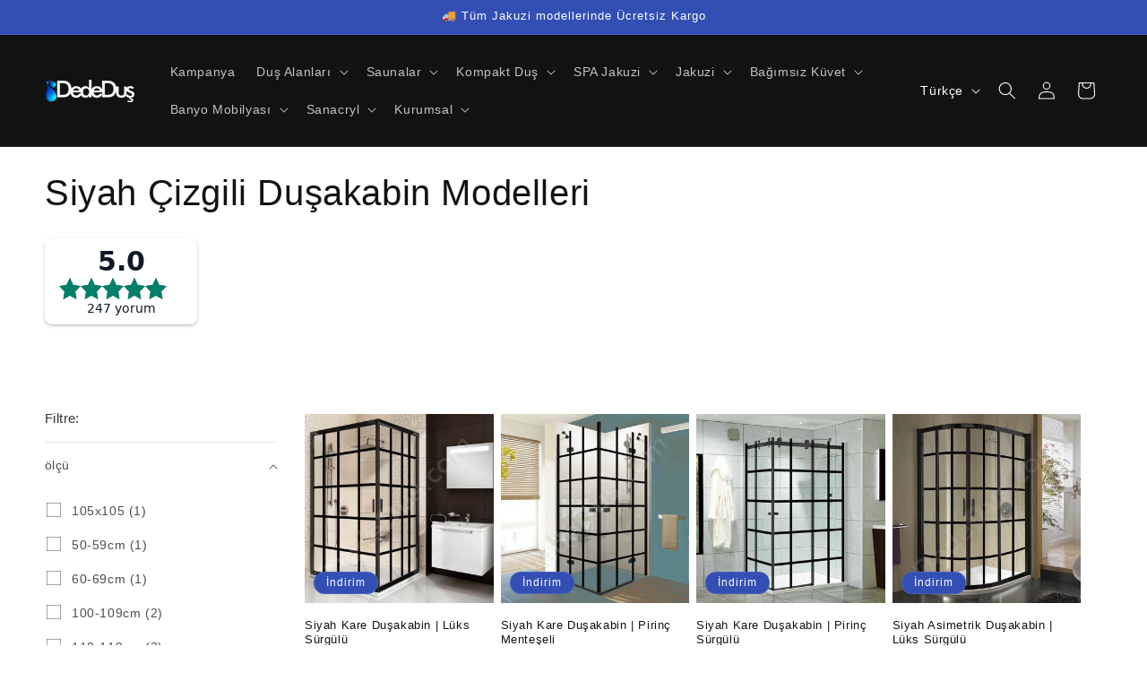

--- FILE ---
content_type: text/javascript
request_url: https://cdn.shopify.com/extensions/019b8c91-d820-7d64-ac4d-867b692709e6/doran-product-reviews-1767589905/assets/square-rating-badge.37074de2b7449bbffd45.js
body_size: 2380
content:
"use strict";(self.webpackChunk_ordersify_pr_sdk=self.webpackChunk_ordersify_pr_sdk||[]).push([[678,871],{8497:(e,t,r)=>{r.d(t,{H:()=>w});var n,a=r(6540),o=r(7375);function l(){return l=Object.assign?Object.assign.bind():function(e){for(var t=1;t<arguments.length;t++){var r=arguments[t];for(var n in r)Object.prototype.hasOwnProperty.call(r,n)&&(e[n]=r[n])}return e},l.apply(this,arguments)}const c=function(e){return a.createElement("svg",l({xmlns:"http://www.w3.org/2000/svg",viewBox:"0 0 24 24"},e),n||(n=a.createElement("path",{fill:"currentColor",d:"m12 0 3.7 7.9L24 9.2l-6 6.1 1.4 8.7-7.4-4.1L4.6 24 6 15.3 0 9.2l8.3-1.3z"})))};var s;function d(){return d=Object.assign?Object.assign.bind():function(e){for(var t=1;t<arguments.length;t++){var r=arguments[t];for(var n in r)Object.prototype.hasOwnProperty.call(r,n)&&(e[n]=r[n])}return e},d.apply(this,arguments)}const i=function(e){return a.createElement("svg",d({xmlns:"http://www.w3.org/2000/svg",viewBox:"0 0 24 24"},e),s||(s=a.createElement("path",{fill:"currentColor",fillRule:"evenodd",d:"M23.6 6.4c-.4-1.6-1-2.8-2-3.9S19.3.8 17.7.5C16.1.1 14.3 0 12 0S7.9.1 6.3.5c-1.6.3-2.7.9-3.8 1.9S.8 4.7.5 6.3C.1 7.9 0 9.7 0 12s.1 4.1.4 5.6c.4 1.6 1 2.9 2 3.9 1 1.1 2.3 1.7 3.9 2 1.6.4 3.4.5 5.7.5s4.1-.1 5.6-.4c1.6-.4 2.9-1 3.9-2 1.1-1 1.7-2.3 2-3.9.4-1.6.5-3.4.5-5.7s-.1-4.1-.4-5.6m-6.3 8.2C16 16 14.5 17.2 12 19.2c-2.5-2-4-3.3-5.3-4.6C3.8 11.7 4 9.1 4 9.1v-.2c0-2.2 1.9-4.1 4.2-4.1.8 0 1.6.2 2.3.7q1.05.75 1.5 1.8c.7-1.4 2.1-2.5 3.8-2.5 2.3 0 4.2 1.9 4.2 4.1v.2s.2 2.6-2.7 5.5",clipRule:"evenodd"})))};var g;function u(){return u=Object.assign?Object.assign.bind():function(e){for(var t=1;t<arguments.length;t++){var r=arguments[t];for(var n in r)Object.prototype.hasOwnProperty.call(r,n)&&(e[n]=r[n])}return e},u.apply(this,arguments)}const m=function(e){return a.createElement("svg",u({xmlns:"http://www.w3.org/2000/svg",viewBox:"0 0 24 24"},e),g||(g=a.createElement("path",{fill:"currentColor",fillRule:"evenodd",d:"M6.3.5C7.9.1 9.7 0 12 0s4.1.1 5.7.5c1.6.3 2.9.9 3.9 2s1.6 2.3 2 3.9c.3 1.5.4 3.3.4 5.6s-.1 4.1-.5 5.7c-.3 1.6-.9 2.9-2 3.9-1 1-2.3 1.6-3.9 2-1.5.3-3.3.4-5.6.4s-4.1-.1-5.7-.5c-1.6-.3-2.9-.9-3.9-2-1-1-1.6-2.3-2-3.9C.1 16.1 0 14.3 0 12s.1-4.1.5-5.7c.3-1.6.9-2.9 2-3.9S4.7.8 6.3.5m3.9 5.1c.6-1.7 3-1.7 3.6 0l.8 2c.2.5.6.8 1.1.8h1.8c1.7 0 2.6 2.1 1.4 3.3L17 13.5c-.3.3-.4.7-.3 1.1l.4 2.2c.3 1.6-1.4 2.8-2.8 2l-1.6-1c-.4-.2-.9-.2-1.3 0l-1.6 1c-1.4.9-3.1-.4-2.8-2l.4-2.2c.1-.4 0-.8-.3-1.1l-1.9-1.9C4 10.4 4.8 8.4 6.5 8.4h1.8c.5 0 1-.3 1.1-.8z",clipRule:"evenodd"})))};var p,v;function k(){return k=Object.assign?Object.assign.bind():function(e){for(var t=1;t<arguments.length;t++){var r=arguments[t];for(var n in r)Object.prototype.hasOwnProperty.call(r,n)&&(e[n]=r[n])}return e},k.apply(this,arguments)}const f=function(e){return a.createElement("svg",k({xmlns:"http://www.w3.org/2000/svg",viewBox:"0 0 24 24"},e),p||(p=a.createElement("path",{fill:"#fff",d:"m15.7 13.4 1.4 5.8-5.1-3.1-5.1 3.1 1.4-5.8-4.5-3.9L9.7 9 12 3.6 14.3 9l5.9.5z"})),v||(v=a.createElement("path",{fill:"currentColor",d:"M12 0C8.7 0 5.7 1.3 3.5 3.5S0 8.7 0 12c0 6.6 5.4 12 12 12s12-5.4 12-12S18.6 0 12 0m5.1 19.2L12 16.1l-5.1 3.1 1.4-5.8-4.5-3.9L9.7 9 12 3.6 14.3 9l5.9.5-4.5 3.9z"})))},w=({icon:e,isForLauncher:t=!1,customIcon:r,...n})=>{if(e===o.wv.Custom&&r)return a.createElement("svg",{xmlns:"http://www.w3.org/2000/svg",viewBox:"0 0 24 24",...n,dangerouslySetInnerHTML:{__html:r}});switch(e){case o.wv.Heart:return a.createElement(i,{...n});case o.wv.SquareStar:return a.createElement(m,{...n});case o.wv.CircleStar:return t?a.createElement("svg",{xmlns:"http://www.w3.org/2000/svg",viewBox:"0 0 24 24",...n},a.createElement("polygon",{fill:"currentColor",points:"15.7,13.4 17.1,19.2 12,16.1 6.9,19.2 8.3,13.4 3.8,9.5 9.7,9 12,3.6 14.3,9 20.2,9.5 "}),a.createElement("path",{fill:"#fff",d:"M12,0C8.7,0,5.7,1.3,3.5,3.5C1.3,5.7,0,8.7,0,12c0,6.6,5.4,12,12,12s12-5.4,12-12S18.6,0,12,0z M17.1,19.2\n              L12,16.1l-5.1,3.1l1.4-5.8L3.8,9.5L9.7,9L12,3.6L14.3,9l5.9,0.5l-4.5,3.9L17.1,19.2z"})):a.createElement(f,{...n});default:return a.createElement(c,{...n})}}},3926:(e,t,r)=>{r.d(t,{G:()=>c});var n=r(6540),a=r(8497),o=r(6942),l=r.n(o);const c=({icon:e,stars:t,className:r,customIcon:o,...c})=>{const s=[];for(let d=0;d<=4;d++){let i={};const g=t-d;i=g<=0?{width:0}:g>0&&g<1?{width:100*(t-d)+"%"}:{width:"100%"},s.push(n.createElement("div",{className:"relative",key:d},n.createElement("div",{className:"absolute top-0 left-0 bottom-0 right-0 overflow-hidden text-rating rating-icon-wrapper",style:i},n.createElement(a.H,{customIcon:o,icon:e,className:l()("rating-icon-svg",r),...c})),n.createElement("div",null,n.createElement(a.H,{customIcon:o,icon:e,className:l()("rating-icon-svg",r),...c}))))}return s}},7657:(e,t,r)=>{r.d(t,{b:()=>a,z:()=>n});const n=e=>{if(!e)return;if(["zh-CN","zh-TW"].includes(e))return e;const t=e.split("-");return t.length>=1?t[0]:void 0},a=e=>Object.keys(e).reduce(((t,r)=>(t[r]=e[r],r.endsWith("_other")&&(t[r.replace("_other","_few")]=e[r],t[r.replace("_other","_many")]=e[r]),t)),{})},5828:(e,t,r)=>{r.d(t,{Ev:()=>n,cc:()=>o,wk:()=>a,z3:()=>l});const n=e=>e.toFixed(1).toString().padEnd(3,".0"),a=e=>e<1e3?e.toString():e>=1e3&&e<1e6?(e/1e3).toFixed(1).replace(/\.0$/,"")+"K":e>=1e6&&e<1e9?(e/1e6).toFixed(1).replace(/\.0$/,"")+"M":e>=1e9&&e<1e12?(e/1e9).toFixed(1).replace(/\.0$/,"")+"B":e>=1e12&&e<1e15?(e/1e12).toFixed(1).replace(/\.0$/,"")+"T":e.toString(),o=(e,t)=>t?Math.round(e/t*100):0,l=(e,t=2)=>{if(!+e)return"0 Bytes";const r=t<0?0:t,n=Math.floor(Math.log(e)/Math.log(1024));return`${parseFloat((e/Math.pow(1024,n)).toFixed(r))} ${["Bytes","KiB","MiB","GiB","TiB","PiB","EiB","ZiB","YiB"][n]}`}},1855:(e,t,r)=>{r.d(t,{z:()=>l});var n=r(2635);const a=JSON.parse('{"simpleText_zero":"We\'re rated <strong>{{averageRating}}</strong> out of 5 based on <strong>0</strong> reviews","simpleText_one":"We\'re rated <strong>{{averageRating}}</strong> out of 5 based on <strong>{{reviewsCount}}</strong> review","simpleText_other":"We\'re rated <strong>{{averageRating}}</strong> out of 5 based on <strong>{{reviewsCount}}</strong> reviews","baseOnReviewsCount_zero":"0 reviews","baseOnReviewsCount_one":"{{reviewsCount}} review","baseOnReviewsCount_other":"{{reviewsCount}} reviews"}');var o=r(7657);const l=()=>{const e=window.$prDoranInit.ratingBadgeWidget.translations;let t={en:{translation:a}};return e.length>0&&(t=e.reduce(((e,t)=>(e[t.language]={translation:(0,o.b)(t.item)},e)),{})),n.Ay.createInstance({lng:(0,o.z)(window.$prDoranInit?.language)||e?.[0]?.language||"en",fallbackLng:e?.[0]?.language||"en",react:{useSuspense:!0},interpolation:{escapeValue:!1},resources:t},(e=>{if(e)return console.log(e)}))}},5198:(e,t,r)=>{r.r(t),r.d(t,{I18nSimpleRatingBadgeWidget:()=>p,SimpleRatingBadgeWidget:()=>m,generatePositionClass:()=>u});var n=r(6540),a=r(2389),o=r(7253),l=r(5828),c=r(7375),s=r(1855),d=r(8497),i=r(6942),g=r.n(i);const u=(e,t)=>{const r={[c.lg.BottomLeft]:"dr-fixed dr-left-3 dr-bottom-10",[c.lg.BottomRight]:"dr-fixed dr-right-4 dr-bottom-10"};return e===c.w8.Floating?r[t]:""},m=({ratingBadgeWidget:e,shopAverageRating:t,displayType:r=c.w8.Embed,position:s=c.lg.BottomLeft,isIncludeBorder:i=!0})=>{const{t:m}=(0,a.Bd)();return n.createElement("div",{className:u(r,s)},n.createElement(o.T,{name:"Trusted Badge",title:"Trusted Badge",isDarkMode:e.isDarkMode,childClassName:"text-gray-600 text-sm dark:text-dark-text",className:g()("dr-overflow-hidden",i&&"dr-rating-badge-iframe__bordered"),fontFamily:e.fontFamily,style:{backgroundColor:e.isDarkMode&&e.darkCardBackground?e.darkCardBackground:"#ffffff"},head:n.createElement(n.Fragment,null,e.customCSS&&n.createElement("style",null,e.customCSS),n.createElement("style",null,`body{--rating-color:${e.ratingIconColor}}`),n.createElement("style",null,`body{\n                ${e.darkTextColor?`--dark-text-color: ${e.darkTextColor};`:""}\n                ${e.darkButtonBackground?`--dark-button-background: ${e.darkButtonBackground};`:""}\n                ${e.darkButtonTextColor?`--dark-button-color: ${e.darkButtonTextColor};`:""}\n                ${e.darkCardBackground?`--dark-card-background: ${e.darkCardBackground};`:""}\n                ${e.darkBorderColor?`--dark-border-color: ${e.darkBorderColor};`:""}\n                ${e.darkPopupBackground?`--dark-popup-background: ${e.darkPopupBackground};`:""}\n              }`))},n.createElement("div",{className:"flex gap-2 px-4 py-2"},n.createElement(d.H,{customIcon:e.customRatingIcon,icon:e.ratingIcon,className:"w-4 h-4 text-rating"}),n.createElement("p",{dangerouslySetInnerHTML:{__html:m("simpleText",{count:t.reviewsCount,averageRating:(0,l.Ev)(t.averageRating),reviewsCount:(0,l.wk)(t.reviewsCount)})}}))))},p=e=>n.createElement(a.xC,{i18n:(0,s.z)()},n.createElement(m,{...e}))},2939:(e,t,r)=>{r.r(t),r.d(t,{I18nSquareRatingBadgeWidget:()=>p,SquareRatingBadgeWidget:()=>m});var n=r(6942),a=r.n(n),o=r(6540),l=r(2389),c=r(7253),s=r(3926),d=r(5828),i=r(7375),g=r(1855),u=r(5198);const m=({ratingBadgeWidget:e,shopAverageRating:t,displayType:r=i.w8.Embed,position:n=i.lg.BottomLeft,isIncludeBorder:g=!0})=>{const{t:m}=(0,l.Bd)();return o.createElement("div",{className:a()("dr-rating-badge__square",(0,u.generatePositionClass)(r,n))},o.createElement(c.T,{name:"Trusted Badge",title:"Trusted Badge",isDarkMode:e.isDarkMode,childClassName:"text-gray-600 text-sm dark:text-dark-text",className:a()("dr-overflow-hidden dr-rounded-xl",g&&"dr-rating-badge-iframe__bordered"),fontFamily:e.fontFamily,style:{backgroundColor:e.isDarkMode&&e.darkCardBackground?e.darkCardBackground:"#ffffff"},head:o.createElement(o.Fragment,null,e.customCSS&&o.createElement("style",null,e.customCSS),o.createElement("style",null,`body{--rating-color:${e.ratingIconColor}}`),o.createElement("style",null,`body{\n                ${e.darkTextColor?`--dark-text-color: ${e.darkTextColor};`:""}\n                ${e.darkButtonBackground?`--dark-button-background: ${e.darkButtonBackground};`:""}\n                ${e.darkButtonTextColor?`--dark-button-color: ${e.darkButtonTextColor};`:""}\n                ${e.darkCardBackground?`--dark-card-background: ${e.darkCardBackground};`:""}\n                ${e.darkBorderColor?`--dark-border-color: ${e.darkBorderColor};`:""}\n                ${e.darkPopupBackground?`--dark-popup-background: ${e.darkPopupBackground};`:""}\n              }`))},o.createElement("div",{className:"flex gap-2 flex-col px-4 py-2 text-center"},o.createElement("div",{className:"text-3xl font-bold text-gray-900 text-center dark:text-dark-text"},(0,d.Ev)(t.averageRating)),o.createElement("div",null,o.createElement("div",{className:"flex items-center",style:{gap:e.iconSpacing}},o.createElement(s.G,{customIcon:e.customRatingIcon,icon:e.ratingIcon,className:"w-6 h-6",stars:t.averageRating}))),o.createElement("div",null,o.createElement("p",{className:"text-sm text-gray-900 dark:text-dark-text"},m("baseOnReviewsCount",{count:t.reviewsCount,reviewsCount:(0,d.wk)(t.reviewsCount)}))))))},p=e=>o.createElement(l.xC,{i18n:(0,g.z)()},o.createElement(m,{...e}))}}]);

--- FILE ---
content_type: text/javascript
request_url: https://cdn.shopify.com/extensions/019b8c91-d820-7d64-ac4d-867b692709e6/doran-product-reviews-1767589905/assets/default-testimonial-widget.8a8bc22c585caea4159f.js
body_size: 1584
content:
"use strict";(self.webpackChunk_ordersify_pr_sdk=self.webpackChunk_ordersify_pr_sdk||[]).push([[249],{9126:(e,t,a)=>{a.d(t,{A:()=>l});var r,n=a(6540);function o(){return o=Object.assign?Object.assign.bind():function(e){for(var t=1;t<arguments.length;t++){var a=arguments[t];for(var r in a)Object.prototype.hasOwnProperty.call(a,r)&&(e[r]=a[r])}return e},o.apply(this,arguments)}const l=function(e){return n.createElement("svg",o({viewBox:"0 0 24 24"},e),r||(r=n.createElement("path",{fill:"currentColor",d:"M12 0C5.373 0 0 5.373 0 12s5.373 12 12 12 12-5.373 12-12C23.981 5.381 18.619.019 12 0m7.207 7.707-9 9a.997.997 0 0 1-1.414 0l-4-4a.999.999 0 1 1 1.414-1.414L9.5 14.586l8.293-8.293a.999.999 0 1 1 1.414 1.414"})))}},3442:(e,t,a)=>{a.r(t),a.d(t,{I18nTestimonialWidget:()=>N,TestimonialWidget:()=>E});var r=a(5985),n=a(6540),o=a(4145),l=a(3465),s=a(5524),i=a(7253),c=a(6942),d=a.n(c),m=a(8238),u=a(2696),g=a(4356),k=a(3926),p=a(6408),x=a(4688),f=a(1132),b=a(2389),w=a(442),y=a(9126);const h=({review:e,testimonialWidget:t})=>{const a=(0,n.useMemo)((()=>(0,u.I)(m.i)),[e]),{t:r}=(0,b.Bd)();return n.createElement("div",{className:"mx-auto max-w-2xl lg:max-w-4xl flex flex-col text-center w-full"},n.createElement("figure",{className:"mt-10"},n.createElement("blockquote",{className:"text-center text-xl leading-8 text-gray-900 sm:text-2xl sm:leading-9 space-y-4 dark:text-dark-text"},n.createElement("div",{className:"flex gap-2 items-center justify-center"},n.createElement(k.G,{customIcon:t.customRatingIcon,className:"w-6 h-6",icon:t.ratingIcon,stars:e.stars})),!!e.title&&n.createElement("p",{className:"font-semibold line-clamp-2"},e.title),n.createElement(x.O,{text:e.content,lines:(0,f.m)("testimonialWidgetReadMoreLines",4),readMore:r("readMoreButton")})),n.createElement("figcaption",{className:"mt-10"},t.isDisplayAuthor&&n.createElement("div",{className:d()("w-10 h-10 rounded-full border-solid border font-medium flex items-center justify-center review-avatar mx-auto",(0,f.m)("reviewAvatarClassName",""),a)},e.authorName?.[0]||"A"),n.createElement("div",{className:"mt-4 flex items-center justify-center space-x-3 text-base"},n.createElement("div",{className:d()("font-semibold text-gray-900 dark:text-dark-text",(0,f.m)("reviewAuthorClassName",""))},t.isSecureAuthorName?(0,g._T)(e.authorName):e.authorName),e.isVerifiedPurchase&&n.createElement("div",{className:"verified-badge"},n.createElement(y.A,{className:"w-3 h-3 text-rating"})),e.country&&t.isDisplayCountry&&n.createElement(n.Fragment,null,!e.isVerifiedPurchase&&n.createElement(w.A,{className:"fill-gray-900"}),n.createElement("div",{className:"text-gray-600 dark:text-dark-text"},e.country))),t.isDisplayDate&&(0,p.Cq)(e.createdAt)&&t.dateTimeFormat&&n.createElement("div",{className:"mt-4 text-base text-gray-600 dark:text-dark-text"},(0,p.r6)({date:new Date(+e.createdAt),format:t.dateTimeFormat,language:window.$prDoranInit?.language})))))};var v=a(5454);const E=({testimonialWidget:e,testimonialWidgetReviews:t})=>n.createElement(i.T,{name:"Testimonials",title:"Testimonials",fontFamily:e.fontFamily,className:"dr-overflow-hidden w-full",childClassName:"text-gray-600 text-sm dark:text-dark-text",isDarkMode:e.isDarkMode,head:n.createElement(n.Fragment,null,n.createElement("style",null,`body{\n              --rating-color:${e.ratingIconColor};\n              ${e.darkTextColor?`--dark-text-color: ${e.darkTextColor};`:""}\n              ${e.darkButtonBackground?`--dark-button-background: ${e.darkButtonBackground};`:""}\n              ${e.darkButtonTextColor?`--dark-button-color: ${e.darkButtonTextColor};`:""}\n              ${e.darkCardBackground?`--dark-card-background: ${e.darkCardBackground};`:""}\n              ${e.darkBorderColor?`--dark-border-color: ${e.darkBorderColor};`:""}\n              ${e.darkPopupBackground?`--dark-popup-background: ${e.darkPopupBackground};`:""}\n            }`),e.customCSS&&n.createElement("style",null,e.customCSS),n.createElement("style",null,r.A))},t.length>0&&n.createElement(o.default,{additionalTransfrom:0,arrows:!0,autoPlaySpeed:5e3,autoPlay:!0,centerMode:!1,focusOnSelect:!1,infinite:!0,swipeable:!0,draggable:!0,minimumTouchDrag:80,pauseOnHover:!0,partialVisbile:!1,renderArrowsWhenDisabled:!1,renderButtonGroupOutside:!1,renderDotsOutside:!1,customRightArrow:n.createElement("button",{type:"button",className:"react-multiple-carousel__arrow react-multiple-carousel__arrow--right flex items-center justify-center bg-transparent appearance-none border-0 hover:text-gray-900 duration-300 transition-colors dark:!bg-dark-button-background"},n.createElement(s.A,{className:"w-6 h-6 text-white dark:text-dark-button-color"})),customLeftArrow:n.createElement("button",{type:"button",className:"react-multiple-carousel__arrow react-multiple-carousel__arrow--left flex items-center justify-center bg-transparent appearance-none border-0 hover:text-gray-900 duration-300 transition-colors dark:!bg-dark-button-background"},n.createElement(l.A,{className:"w-6 h-6 text-white dark:text-dark-button-color"})),responsive:(0,f.m)("defaultTestimonialResponsive",{mobile:{breakpoint:{max:1e4,min:0},items:1,partialVisibilityGutter:0}}),rewind:!1,rewindWithAnimation:!1,rtl:!1,shouldResetAutoplay:!0,showDots:!1,slidesToSlide:1},t.map((t=>n.createElement(h,{key:t.id,review:t,testimonialWidget:e}))))),N=e=>n.createElement(b.xC,{i18n:(0,v.U)()},n.createElement(E,{...e}))},5454:(e,t,a)=>{a.d(t,{U:()=>l});var r=a(2635);const n=JSON.parse('{"viewProductButton":"View product","readMoreButton":"Read more"}');var o=a(7657);const l=()=>{const e=window.$prDoranInit.testimonialWidget.translations;let t={en:{translation:n}};return e.length>0&&(t=e.reduce(((e,t)=>(e[t.language]={translation:(0,o.b)(t.item)},e)),{})),r.Ay.createInstance({lng:(0,o.z)(window.$prDoranInit?.language)||e?.[0]?.language||"en",fallbackLng:e?.[0]?.language||"en",react:{useSuspense:!0},interpolation:{escapeValue:!1},resources:t},(e=>{if(e)return console.log(e)}))}}}]);